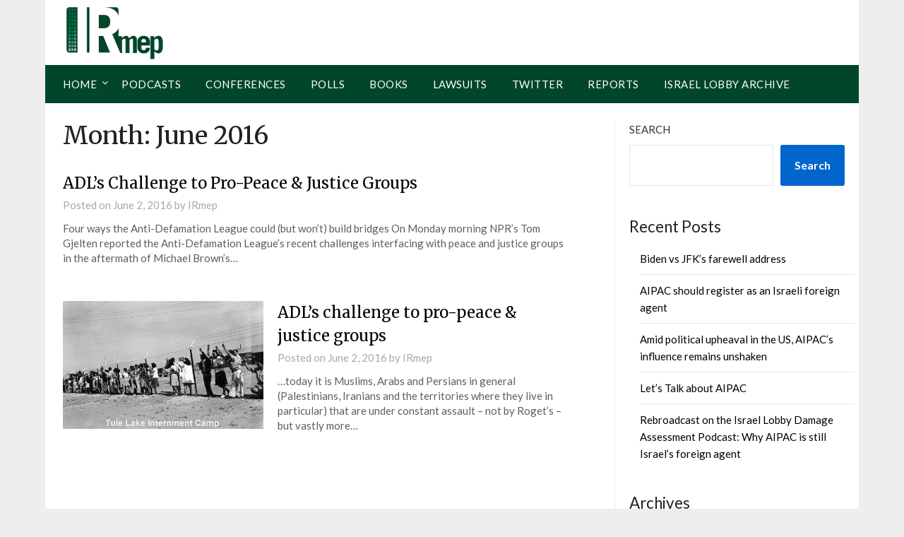

--- FILE ---
content_type: text/html; charset=UTF-8
request_url: https://irmep.com/2016/06/
body_size: 17220
content:
<!doctype html>
<html lang="en-US">
<head>
	<meta charset="UTF-8">
	<meta name="viewport" content="width=device-width, initial-scale=1">
	<link rel="profile" href="http://gmpg.org/xfn/11">
	<meta name='robots' content='noindex, follow' />
	<style>img:is([sizes="auto" i], [sizes^="auto," i]) { contain-intrinsic-size: 3000px 1500px }</style>
	
	<!-- This site is optimized with the Yoast SEO Premium plugin v22.3 (Yoast SEO v26.8) - https://yoast.com/product/yoast-seo-premium-wordpress/ -->
	<title>June 2016 - Institute for Research: Middle Eastern Policy</title>
	<meta property="og:locale" content="en_US" />
	<meta property="og:type" content="website" />
	<meta property="og:title" content="June 2016" />
	<meta property="og:url" content="https://irmep.com/2016/06/" />
	<meta property="og:site_name" content="Institute for Research: Middle Eastern Policy" />
	<meta property="og:image" content="https://irmep.com/wp-content/uploads/2022/10/IRmep_logo300H.png" />
	<meta property="og:image:width" content="546" />
	<meta property="og:image:height" content="300" />
	<meta property="og:image:type" content="image/png" />
	<meta name="twitter:card" content="summary_large_image" />
	<meta name="twitter:site" content="@IRmep" />
	<script type="application/ld+json" class="yoast-schema-graph">{"@context":"https://schema.org","@graph":[{"@type":"CollectionPage","@id":"https://irmep.com/2016/06/","url":"https://irmep.com/2016/06/","name":"June 2016 - Institute for Research: Middle Eastern Policy","isPartOf":{"@id":"https://irmep.com/#website"},"breadcrumb":{"@id":"https://irmep.com/2016/06/#breadcrumb"},"inLanguage":"en-US"},{"@type":"BreadcrumbList","@id":"https://irmep.com/2016/06/#breadcrumb","itemListElement":[{"@type":"ListItem","position":1,"name":"Home","item":"https://irmep.com/"},{"@type":"ListItem","position":2,"name":"Archives for June 2016"}]},{"@type":"WebSite","@id":"https://irmep.com/#website","url":"https://irmep.com/","name":"Institute for Research: Middle Eastern Policy","description":"Research, Awareness and Accountability","publisher":{"@id":"https://irmep.com/#organization"},"alternateName":"IRmep","potentialAction":[{"@type":"SearchAction","target":{"@type":"EntryPoint","urlTemplate":"https://irmep.com/?s={search_term_string}"},"query-input":{"@type":"PropertyValueSpecification","valueRequired":true,"valueName":"search_term_string"}}],"inLanguage":"en-US"},{"@type":"Organization","@id":"https://irmep.com/#organization","name":"Institute for Research: Middle Eastern Policy","alternateName":"IRmep","url":"https://irmep.com/","logo":{"@type":"ImageObject","inLanguage":"en-US","@id":"https://irmep.com/#/schema/logo/image/","url":"https://irmep.com/wp-content/uploads/2022/10/cropped-IRmep_logo_PDF_nosubhead3_150Hv2.png","contentUrl":"https://irmep.com/wp-content/uploads/2022/10/cropped-IRmep_logo_PDF_nosubhead3_150Hv2.png","width":137,"height":75,"caption":"Institute for Research: Middle Eastern Policy"},"image":{"@id":"https://irmep.com/#/schema/logo/image/"},"sameAs":["https://www.facebook.com/IRmepDC/","https://x.com/IRmep","https://www.instagram.com/institute_for_research/"]}]}</script>
	<!-- / Yoast SEO Premium plugin. -->


<link rel='dns-prefetch' href='//www.googletagmanager.com' />
<link rel='dns-prefetch' href='//stats.wp.com' />
<link rel='dns-prefetch' href='//fonts.googleapis.com' />
<link rel="alternate" type="application/rss+xml" title="Institute for Research: Middle Eastern Policy &raquo; Feed" href="https://irmep.com/feed/" />
<link rel="alternate" type="application/rss+xml" title="Institute for Research: Middle Eastern Policy &raquo; Comments Feed" href="https://irmep.com/comments/feed/" />
<script type="text/javascript">
/* <![CDATA[ */
window._wpemojiSettings = {"baseUrl":"https:\/\/s.w.org\/images\/core\/emoji\/16.0.1\/72x72\/","ext":".png","svgUrl":"https:\/\/s.w.org\/images\/core\/emoji\/16.0.1\/svg\/","svgExt":".svg","source":{"concatemoji":"https:\/\/irmep.com\/wp-includes\/js\/wp-emoji-release.min.js?ver=6.8.2"}};
/*! This file is auto-generated */
!function(s,n){var o,i,e;function c(e){try{var t={supportTests:e,timestamp:(new Date).valueOf()};sessionStorage.setItem(o,JSON.stringify(t))}catch(e){}}function p(e,t,n){e.clearRect(0,0,e.canvas.width,e.canvas.height),e.fillText(t,0,0);var t=new Uint32Array(e.getImageData(0,0,e.canvas.width,e.canvas.height).data),a=(e.clearRect(0,0,e.canvas.width,e.canvas.height),e.fillText(n,0,0),new Uint32Array(e.getImageData(0,0,e.canvas.width,e.canvas.height).data));return t.every(function(e,t){return e===a[t]})}function u(e,t){e.clearRect(0,0,e.canvas.width,e.canvas.height),e.fillText(t,0,0);for(var n=e.getImageData(16,16,1,1),a=0;a<n.data.length;a++)if(0!==n.data[a])return!1;return!0}function f(e,t,n,a){switch(t){case"flag":return n(e,"\ud83c\udff3\ufe0f\u200d\u26a7\ufe0f","\ud83c\udff3\ufe0f\u200b\u26a7\ufe0f")?!1:!n(e,"\ud83c\udde8\ud83c\uddf6","\ud83c\udde8\u200b\ud83c\uddf6")&&!n(e,"\ud83c\udff4\udb40\udc67\udb40\udc62\udb40\udc65\udb40\udc6e\udb40\udc67\udb40\udc7f","\ud83c\udff4\u200b\udb40\udc67\u200b\udb40\udc62\u200b\udb40\udc65\u200b\udb40\udc6e\u200b\udb40\udc67\u200b\udb40\udc7f");case"emoji":return!a(e,"\ud83e\udedf")}return!1}function g(e,t,n,a){var r="undefined"!=typeof WorkerGlobalScope&&self instanceof WorkerGlobalScope?new OffscreenCanvas(300,150):s.createElement("canvas"),o=r.getContext("2d",{willReadFrequently:!0}),i=(o.textBaseline="top",o.font="600 32px Arial",{});return e.forEach(function(e){i[e]=t(o,e,n,a)}),i}function t(e){var t=s.createElement("script");t.src=e,t.defer=!0,s.head.appendChild(t)}"undefined"!=typeof Promise&&(o="wpEmojiSettingsSupports",i=["flag","emoji"],n.supports={everything:!0,everythingExceptFlag:!0},e=new Promise(function(e){s.addEventListener("DOMContentLoaded",e,{once:!0})}),new Promise(function(t){var n=function(){try{var e=JSON.parse(sessionStorage.getItem(o));if("object"==typeof e&&"number"==typeof e.timestamp&&(new Date).valueOf()<e.timestamp+604800&&"object"==typeof e.supportTests)return e.supportTests}catch(e){}return null}();if(!n){if("undefined"!=typeof Worker&&"undefined"!=typeof OffscreenCanvas&&"undefined"!=typeof URL&&URL.createObjectURL&&"undefined"!=typeof Blob)try{var e="postMessage("+g.toString()+"("+[JSON.stringify(i),f.toString(),p.toString(),u.toString()].join(",")+"));",a=new Blob([e],{type:"text/javascript"}),r=new Worker(URL.createObjectURL(a),{name:"wpTestEmojiSupports"});return void(r.onmessage=function(e){c(n=e.data),r.terminate(),t(n)})}catch(e){}c(n=g(i,f,p,u))}t(n)}).then(function(e){for(var t in e)n.supports[t]=e[t],n.supports.everything=n.supports.everything&&n.supports[t],"flag"!==t&&(n.supports.everythingExceptFlag=n.supports.everythingExceptFlag&&n.supports[t]);n.supports.everythingExceptFlag=n.supports.everythingExceptFlag&&!n.supports.flag,n.DOMReady=!1,n.readyCallback=function(){n.DOMReady=!0}}).then(function(){return e}).then(function(){var e;n.supports.everything||(n.readyCallback(),(e=n.source||{}).concatemoji?t(e.concatemoji):e.wpemoji&&e.twemoji&&(t(e.twemoji),t(e.wpemoji)))}))}((window,document),window._wpemojiSettings);
/* ]]> */
</script>
<style id='superb-addons-variable-fallbacks-inline-css' type='text/css'>
:root{--wp--preset--color--primary:#1f7cec;--wp--preset--color--primary-hover:#3993ff;--wp--preset--color--base:#fff;--wp--preset--color--featured:#0a284b;--wp--preset--color--contrast-light:#fff;--wp--preset--color--contrast-dark:#000;--wp--preset--color--mono-1:#0d3c74;--wp--preset--color--mono-2:#64748b;--wp--preset--color--mono-3:#e2e8f0;--wp--preset--color--mono-4:#f8fafc;--wp--preset--spacing--superbspacing-xxsmall:clamp(5px,1vw,10px);--wp--preset--spacing--superbspacing-xsmall:clamp(10px,2vw,20px);--wp--preset--spacing--superbspacing-small:clamp(20px,4vw,40px);--wp--preset--spacing--superbspacing-medium:clamp(30px,6vw,60px);--wp--preset--spacing--superbspacing-large:clamp(40px,8vw,80px);--wp--preset--spacing--superbspacing-xlarge:clamp(50px,10vw,100px);--wp--preset--spacing--superbspacing-xxlarge:clamp(60px,12vw,120px);--wp--preset--font-size--superbfont-tiny:clamp(10px,0.625rem + ((1vw - 3.2px) * 0.227),12px);--wp--preset--font-size--superbfont-xxsmall:clamp(12px,0.75rem + ((1vw - 3.2px) * 0.227),14px);--wp--preset--font-size--superbfont-xsmall:clamp(16px,1rem + ((1vw - 3.2px) * 1),16px);--wp--preset--font-size--superbfont-small:clamp(16px,1rem + ((1vw - 3.2px) * 0.227),18px);--wp--preset--font-size--superbfont-medium:clamp(18px,1.125rem + ((1vw - 3.2px) * 0.227),20px);--wp--preset--font-size--superbfont-large:clamp(24px,1.5rem + ((1vw - 3.2px) * 0.909),32px);--wp--preset--font-size--superbfont-xlarge:clamp(32px,2rem + ((1vw - 3.2px) * 1.818),48px);--wp--preset--font-size--superbfont-xxlarge:clamp(40px,2.5rem + ((1vw - 3.2px) * 2.727),64px)}.has-primary-color{color:var(--wp--preset--color--primary)!important}.has-primary-hover-color{color:var(--wp--preset--color--primary-hover)!important}.has-base-color{color:var(--wp--preset--color--base)!important}.has-featured-color{color:var(--wp--preset--color--featured)!important}.has-contrast-light-color{color:var(--wp--preset--color--contrast-light)!important}.has-contrast-dark-color{color:var(--wp--preset--color--contrast-dark)!important}.has-mono-1-color{color:var(--wp--preset--color--mono-1)!important}.has-mono-2-color{color:var(--wp--preset--color--mono-2)!important}.has-mono-3-color{color:var(--wp--preset--color--mono-3)!important}.has-mono-4-color{color:var(--wp--preset--color--mono-4)!important}.has-primary-background-color{background-color:var(--wp--preset--color--primary)!important}.has-primary-hover-background-color{background-color:var(--wp--preset--color--primary-hover)!important}.has-base-background-color{background-color:var(--wp--preset--color--base)!important}.has-featured-background-color{background-color:var(--wp--preset--color--featured)!important}.has-contrast-light-background-color{background-color:var(--wp--preset--color--contrast-light)!important}.has-contrast-dark-background-color{background-color:var(--wp--preset--color--contrast-dark)!important}.has-mono-1-background-color{background-color:var(--wp--preset--color--mono-1)!important}.has-mono-2-background-color{background-color:var(--wp--preset--color--mono-2)!important}.has-mono-3-background-color{background-color:var(--wp--preset--color--mono-3)!important}.has-mono-4-background-color{background-color:var(--wp--preset--color--mono-4)!important}.has-superbfont-tiny-font-size{font-size:var(--wp--preset--font-size--superbfont-tiny)!important}.has-superbfont-xxsmall-font-size{font-size:var(--wp--preset--font-size--superbfont-xxsmall)!important}.has-superbfont-xsmall-font-size{font-size:var(--wp--preset--font-size--superbfont-xsmall)!important}.has-superbfont-small-font-size{font-size:var(--wp--preset--font-size--superbfont-small)!important}.has-superbfont-medium-font-size{font-size:var(--wp--preset--font-size--superbfont-medium)!important}.has-superbfont-large-font-size{font-size:var(--wp--preset--font-size--superbfont-large)!important}.has-superbfont-xlarge-font-size{font-size:var(--wp--preset--font-size--superbfont-xlarge)!important}.has-superbfont-xxlarge-font-size{font-size:var(--wp--preset--font-size--superbfont-xxlarge)!important}
</style>
<style id='wp-emoji-styles-inline-css' type='text/css'>

	img.wp-smiley, img.emoji {
		display: inline !important;
		border: none !important;
		box-shadow: none !important;
		height: 1em !important;
		width: 1em !important;
		margin: 0 0.07em !important;
		vertical-align: -0.1em !important;
		background: none !important;
		padding: 0 !important;
	}
</style>
<link rel='stylesheet' id='wp-block-library-css' href='https://irmep.com/wp-includes/css/dist/block-library/style.min.css?ver=6.8.2' type='text/css' media='all' />
<style id='wp-block-library-inline-css' type='text/css'>
.wp-block-group.is-style-superbaddons-card{background-color:var(--wp--preset--color--contrast-light);border-color:var(--wp--preset--color--mono-3);border-radius:10px;border-style:solid;border-width:1px;box-shadow:0 1px 2px 0 rgba(0,0,0,.05);color:var(--wp--preset--color--contrast-dark);padding:var(--wp--preset--spacing--superbspacing-small)}
</style>
<style id='classic-theme-styles-inline-css' type='text/css'>
/*! This file is auto-generated */
.wp-block-button__link{color:#fff;background-color:#32373c;border-radius:9999px;box-shadow:none;text-decoration:none;padding:calc(.667em + 2px) calc(1.333em + 2px);font-size:1.125em}.wp-block-file__button{background:#32373c;color:#fff;text-decoration:none}
</style>
<style id='superb-addons-animated-heading-style-inline-css' type='text/css'>
.superbaddons-animated-heading-block{overflow:hidden}.superbaddons-animated-heading-block .superb-animated-heading-letter{display:inline-block}

</style>
<style id='superb-addons-author-box-style-inline-css' type='text/css'>
.superbaddons-authorbox{align-items:stretch;border-radius:10px;display:flex;flex-direction:row;gap:20px;padding:40px 20px}.superbaddons-authorbox-alignment-left{justify-content:flex-start}.superbaddons-authorbox-alignment-center{align-items:center;flex-direction:column;gap:0;justify-content:center;text-align:center}.superbaddons-authorbox-alignment-right{flex-direction:row-reverse;text-align:right}.superbaddons-authorbox-left{align-items:center;display:flex;flex:1;max-width:96px}.superbaddons-authorbox-right{flex:1}.superbaddons-authorbox-avatar{border-radius:50%}.superbaddons-authorbox-authorname{color:#444;font-size:32px;font-style:normal;font-weight:800;line-height:40px}.superbaddons-authorbox-authorbio{color:#7c7c7c;font-size:14px;font-style:normal;font-weight:600;line-height:19px}.superbaddons-authorbox-authorbio,.superbaddons-authorbox-authorname{margin:0}.superbaddons-authorbox-social-wrapper{align-items:flex-start;display:flex;flex-direction:row;gap:10px}.superbaddons-authorbox-social-wrapper a{margin-top:15px}

</style>
<style id='superb-addons-ratings-style-inline-css' type='text/css'>
.superbaddongs-ratings-overall-wrapper{display:flex;flex-direction:column}.superbaddons-ratings-overall-label{font-style:normal;font-weight:700}.superbaddons-ratings-overall-rating-wrapper{align-items:center;display:flex;flex-direction:row;gap:12px}.superbaddons-ratings-overall-rating{align-items:center;display:flex;font-style:normal;font-weight:800;gap:5px;line-height:40px}.superbaddons-ratings-stars-icons{display:flex;flex-wrap:wrap;gap:8px;position:relative}.superbaddons-ratings-single-star{align-items:center;display:flex;position:relative}.superbaddons-ratings-single-percentage-star{left:0;overflow:hidden;position:absolute;top:0}.superbaddons-ratings-ratingbar-label{font-weight:700;margin:30px 0 16px}.superbaddons-ratings-ratingbar-bar{border-radius:100px;overflow:hidden;width:100%}.superbaddons-ratings-ratingbar-bar,.superbaddons-ratings-ratingbar-bar-fill{height:10px}.superbaddons-ratings-alignment-center{text-align:center}.superbaddons-ratings-alignment-center .superbaddons-ratings-overall-rating-wrapper{justify-content:center}.superbaddons-ratings-alignment-right{text-align:right}.superbaddons-ratings-alignment-right .superbaddons-ratings-overall-rating-wrapper{flex-direction:row-reverse}

</style>
<style id='superb-addons-table-of-contents-style-inline-css' type='text/css'>
.superbaddons-tableofcontents{display:flex;flex-direction:column}.superbaddons-tableofcontents-alignment-center{align-items:center;text-align:center}.superbaddons-tableofcontents-alignment-right{direction:rtl}.superbaddons-tableofcontents-boxed{border-radius:10px;padding:40px 20px}.superbaddons-tableofcontents-title{font-style:normal;font-weight:800}.superbaddons-tableofcontents-text{font-style:normal;font-weight:600}.superbaddons-tableofcontents-table ol{list-style-position:inside;margin:0;padding:0}.superbaddons-tableofcontents-table ol ol{padding-left:20px}.superbaddons-tableofcontents-alignment-center .superbaddons-tableofcontents-table ol ol{padding-left:0}.superbaddons-tableofcontents-alignment-right .superbaddons-tableofcontents-table ol ol{padding-left:0;padding-right:20px}

</style>
<style id='superb-addons-recent-posts-style-inline-css' type='text/css'>
.superbaddons-recentposts-alignment-center .superbaddons-recentposts-item-inner{flex-direction:column;justify-content:center;text-align:center}.superbaddons-recentposts-alignment-right{direction:rtl}.superbaddons-recentposts-list{list-style:none;margin:0;padding:0}.superbaddons-recentposts-list a{text-decoration:none}.superbaddons-recentposts-list a:active,.superbaddons-recentposts-list a:focus,.superbaddons-recentposts-list a:hover{color:inherit}.superbaddons-recentposts-item{margin-bottom:10px}.superbaddons-recentposts-item:last-of-type{margin-bottom:0}.superbaddons-recentposts-item-inner{align-items:center;display:flex;gap:10px}.superbaddons-recentposts-item-left,.superbaddons-recentposts-item-right{display:flex;flex-direction:column}

</style>
<style id='superb-addons-cover-image-style-inline-css' type='text/css'>
.superbaddons-coverimage-block{overflow:hidden}

</style>
<style id='superb-addons-google-maps-style-inline-css' type='text/css'>
.superbaddons-google-maps-block{overflow:hidden}

</style>
<style id='superb-addons-reveal-button-style-inline-css' type='text/css'>
.superb-addons-reveal-button{box-sizing:border-box;font-size:18px;padding-right:30px;position:relative}.superb-addons-reveal-button-element{background-color:var(--wp--preset--color--primary,#fff);border:1px solid var(--wp--preset--color--primary,#000);border-radius:5px;box-sizing:border-box;color:var(--wp--preset--color--contrast-light,#000);display:inline-block;line-height:1;margin:0;padding:15px 25px;position:relative;text-align:center;text-decoration:none;width:auto;z-index:1}.superb-addons-reveal-button.superb-addons-reveal-button-width-25{width:calc(25% - var(--wp--style--block-gap, .5em)*.75)}.superb-addons-reveal-button.superb-addons-reveal-button-width-50{width:calc(50% - var(--wp--style--block-gap, .5em)*.5)}.superb-addons-reveal-button.superb-addons-reveal-button-width-75{width:calc(75% - var(--wp--style--block-gap, .5em)*.25)}.superb-addons-reveal-button.superb-addons-reveal-button-width-100{flex-basis:100%;width:100%}.superb-has-custom-width .superb-addons-reveal-button-element{width:100%}.superb-addons-reveal-button-has-reveal .superb-addons-reveal-button-element.superb-addons-reveal-button-cta{border-bottom-right-radius:0!important;border-top-right-radius:0!important}.superb-addons-reveal-button-element.superb-addons-reveal-button-revealed{border-color:var(--wp--preset--color--primary,#000);border-style:dashed;display:inline-flex;gap:10px;margin-right:0;-webkit-user-select:all;-moz-user-select:all;user-select:all}.superb-addons-reveal-button-element.superb-addons-reveal-button-revealed,.superb-addons-reveal-button-teaser{align-items:center;background-color:var(--wp--preset--color--contrast-light,#fff);color:var(--wp--preset--color--primary,#000)}.superb-addons-reveal-button-teaser{border:1px dashed #000;border:1px dashed var(--wp--preset--color--primary,#000);border-radius:0 8px 8px 0;box-sizing:border-box;display:none;height:100%;justify-content:flex-end;padding:0 10px;position:absolute;right:0;top:0;-webkit-user-select:none;-moz-user-select:none;user-select:none;width:50%;z-index:0}.superb-addons-reveal-button-has-reveal .superb-addons-reveal-button-teaser{display:flex}.superb-addons-reveal-button .superb-has-teaser-text-color{color:var(--superb-addons-reveal-button-teaser-text)}.superb-addons-reveal-button .superb-has-teaser-background-color{background-color:var(--superb-addons-reveal-button-teaser-background)}.superb-addons-reveal-button:active,.superb-addons-reveal-button:focus,.superb-addons-reveal-button:hover{text-decoration:none}.superb-addons-reveal-button-element button{align-items:center;background:none;border:none;color:inherit;cursor:pointer;display:inline-flex;font-family:inherit;font-size:18px;font-weight:inherit;margin:0;padding:0;text-align:center;text-decoration:none;-webkit-user-select:none;-moz-user-select:none;user-select:none}

</style>
<style id='superb-addons-accordion-block-style-inline-css' type='text/css'>
.wp-block-superb-addons-accordion-block{background-color:#fff;border:1px solid #ddd;border-radius:4px;margin-bottom:1em;overflow:hidden}.wp-block-superb-addons-accordion-block.superb-accordion-is-open .superb-accordion-header{background-color:rgba(0,0,0,.05);border-bottom:1px solid rgba(0,0,0,.1)}.wp-block-superb-addons-accordion-block.superb-accordion-is-open .superb-accordion-header .superb-accordion-icon:before{transform:translate(-50%,-50%) rotate(45deg)}.wp-block-superb-addons-accordion-block.superb-accordion-is-open .superb-accordion-header .superb-accordion-icon:after{transform:translate(-50%,-50%) rotate(135deg)}.wp-block-superb-addons-accordion-block.superb-accordion-is-open .superb-accordion-content{display:block!important;height:auto}.wp-block-superb-addons-accordion-block .superb-accordion-header{align-items:center;background-color:rgba(0,0,0,.03);border-bottom:0 solid transparent;cursor:pointer;display:flex;justify-content:space-between;padding:15px;padding:var(--wp--preset--spacing--superbspacing-xsmall,15px);position:relative;transition:background-color .2s ease,border-bottom .2s ease}.wp-block-superb-addons-accordion-block .superb-accordion-header:hover{background-color:rgba(0,0,0,.05)}.wp-block-superb-addons-accordion-block .superb-accordion-title{flex-grow:1;font-size:1.1em;font-weight:500;margin:0}.wp-block-superb-addons-accordion-block .superb-accordion-icon{flex-shrink:0;height:24px;margin-left:10px;position:relative;width:24px}.wp-block-superb-addons-accordion-block .superb-accordion-icon:after,.wp-block-superb-addons-accordion-block .superb-accordion-icon:before{background-color:currentColor;content:"";height:2px;left:50%;position:absolute;top:50%;transition:transform .3s ease;width:12px}.wp-block-superb-addons-accordion-block .superb-accordion-icon:before{transform:translate(-50%,-50%)}.wp-block-superb-addons-accordion-block .superb-accordion-icon:after{transform:translate(-50%,-50%) rotate(90deg)}.wp-block-superb-addons-accordion-block .superb-accordion-content{height:0;overflow:hidden;padding:0;transition:height .3s ease-in-out}.wp-block-superb-addons-accordion-block .superb-accordion-content .superb-accordion-content-wrapper{padding:15px;padding:var(--wp--preset--spacing--superbspacing-xsmall,15px)}

</style>
<link rel='stylesheet' id='mediaelement-css' href='https://irmep.com/wp-includes/js/mediaelement/mediaelementplayer-legacy.min.css?ver=4.2.17' type='text/css' media='all' />
<link rel='stylesheet' id='wp-mediaelement-css' href='https://irmep.com/wp-includes/js/mediaelement/wp-mediaelement.min.css?ver=6.8.2' type='text/css' media='all' />
<style id='jetpack-sharing-buttons-style-inline-css' type='text/css'>
.jetpack-sharing-buttons__services-list{display:flex;flex-direction:row;flex-wrap:wrap;gap:0;list-style-type:none;margin:5px;padding:0}.jetpack-sharing-buttons__services-list.has-small-icon-size{font-size:12px}.jetpack-sharing-buttons__services-list.has-normal-icon-size{font-size:16px}.jetpack-sharing-buttons__services-list.has-large-icon-size{font-size:24px}.jetpack-sharing-buttons__services-list.has-huge-icon-size{font-size:36px}@media print{.jetpack-sharing-buttons__services-list{display:none!important}}.editor-styles-wrapper .wp-block-jetpack-sharing-buttons{gap:0;padding-inline-start:0}ul.jetpack-sharing-buttons__services-list.has-background{padding:1.25em 2.375em}
</style>
<link rel='stylesheet' id='coblocks-frontend-css' href='https://irmep.com/wp-content/plugins/coblocks/dist/style-coblocks-1.css?ver=3.1.16' type='text/css' media='all' />
<link rel='stylesheet' id='coblocks-extensions-css' href='https://irmep.com/wp-content/plugins/coblocks/dist/style-coblocks-extensions.css?ver=3.1.16' type='text/css' media='all' />
<link rel='stylesheet' id='coblocks-animation-css' href='https://irmep.com/wp-content/plugins/coblocks/dist/style-coblocks-animation.css?ver=2677611078ee87eb3b1c' type='text/css' media='all' />
<style id='global-styles-inline-css' type='text/css'>
:root{--wp--preset--aspect-ratio--square: 1;--wp--preset--aspect-ratio--4-3: 4/3;--wp--preset--aspect-ratio--3-4: 3/4;--wp--preset--aspect-ratio--3-2: 3/2;--wp--preset--aspect-ratio--2-3: 2/3;--wp--preset--aspect-ratio--16-9: 16/9;--wp--preset--aspect-ratio--9-16: 9/16;--wp--preset--color--black: #000000;--wp--preset--color--cyan-bluish-gray: #abb8c3;--wp--preset--color--white: #ffffff;--wp--preset--color--pale-pink: #f78da7;--wp--preset--color--vivid-red: #cf2e2e;--wp--preset--color--luminous-vivid-orange: #ff6900;--wp--preset--color--luminous-vivid-amber: #fcb900;--wp--preset--color--light-green-cyan: #7bdcb5;--wp--preset--color--vivid-green-cyan: #00d084;--wp--preset--color--pale-cyan-blue: #8ed1fc;--wp--preset--color--vivid-cyan-blue: #0693e3;--wp--preset--color--vivid-purple: #9b51e0;--wp--preset--gradient--vivid-cyan-blue-to-vivid-purple: linear-gradient(135deg,rgba(6,147,227,1) 0%,rgb(155,81,224) 100%);--wp--preset--gradient--light-green-cyan-to-vivid-green-cyan: linear-gradient(135deg,rgb(122,220,180) 0%,rgb(0,208,130) 100%);--wp--preset--gradient--luminous-vivid-amber-to-luminous-vivid-orange: linear-gradient(135deg,rgba(252,185,0,1) 0%,rgba(255,105,0,1) 100%);--wp--preset--gradient--luminous-vivid-orange-to-vivid-red: linear-gradient(135deg,rgba(255,105,0,1) 0%,rgb(207,46,46) 100%);--wp--preset--gradient--very-light-gray-to-cyan-bluish-gray: linear-gradient(135deg,rgb(238,238,238) 0%,rgb(169,184,195) 100%);--wp--preset--gradient--cool-to-warm-spectrum: linear-gradient(135deg,rgb(74,234,220) 0%,rgb(151,120,209) 20%,rgb(207,42,186) 40%,rgb(238,44,130) 60%,rgb(251,105,98) 80%,rgb(254,248,76) 100%);--wp--preset--gradient--blush-light-purple: linear-gradient(135deg,rgb(255,206,236) 0%,rgb(152,150,240) 100%);--wp--preset--gradient--blush-bordeaux: linear-gradient(135deg,rgb(254,205,165) 0%,rgb(254,45,45) 50%,rgb(107,0,62) 100%);--wp--preset--gradient--luminous-dusk: linear-gradient(135deg,rgb(255,203,112) 0%,rgb(199,81,192) 50%,rgb(65,88,208) 100%);--wp--preset--gradient--pale-ocean: linear-gradient(135deg,rgb(255,245,203) 0%,rgb(182,227,212) 50%,rgb(51,167,181) 100%);--wp--preset--gradient--electric-grass: linear-gradient(135deg,rgb(202,248,128) 0%,rgb(113,206,126) 100%);--wp--preset--gradient--midnight: linear-gradient(135deg,rgb(2,3,129) 0%,rgb(40,116,252) 100%);--wp--preset--font-size--small: 13px;--wp--preset--font-size--medium: 20px;--wp--preset--font-size--large: 36px;--wp--preset--font-size--x-large: 42px;--wp--preset--spacing--20: 0.44rem;--wp--preset--spacing--30: 0.67rem;--wp--preset--spacing--40: 1rem;--wp--preset--spacing--50: 1.5rem;--wp--preset--spacing--60: 2.25rem;--wp--preset--spacing--70: 3.38rem;--wp--preset--spacing--80: 5.06rem;--wp--preset--shadow--natural: 6px 6px 9px rgba(0, 0, 0, 0.2);--wp--preset--shadow--deep: 12px 12px 50px rgba(0, 0, 0, 0.4);--wp--preset--shadow--sharp: 6px 6px 0px rgba(0, 0, 0, 0.2);--wp--preset--shadow--outlined: 6px 6px 0px -3px rgba(255, 255, 255, 1), 6px 6px rgba(0, 0, 0, 1);--wp--preset--shadow--crisp: 6px 6px 0px rgba(0, 0, 0, 1);}:where(.is-layout-flex){gap: 0.5em;}:where(.is-layout-grid){gap: 0.5em;}body .is-layout-flex{display: flex;}.is-layout-flex{flex-wrap: wrap;align-items: center;}.is-layout-flex > :is(*, div){margin: 0;}body .is-layout-grid{display: grid;}.is-layout-grid > :is(*, div){margin: 0;}:where(.wp-block-columns.is-layout-flex){gap: 2em;}:where(.wp-block-columns.is-layout-grid){gap: 2em;}:where(.wp-block-post-template.is-layout-flex){gap: 1.25em;}:where(.wp-block-post-template.is-layout-grid){gap: 1.25em;}.has-black-color{color: var(--wp--preset--color--black) !important;}.has-cyan-bluish-gray-color{color: var(--wp--preset--color--cyan-bluish-gray) !important;}.has-white-color{color: var(--wp--preset--color--white) !important;}.has-pale-pink-color{color: var(--wp--preset--color--pale-pink) !important;}.has-vivid-red-color{color: var(--wp--preset--color--vivid-red) !important;}.has-luminous-vivid-orange-color{color: var(--wp--preset--color--luminous-vivid-orange) !important;}.has-luminous-vivid-amber-color{color: var(--wp--preset--color--luminous-vivid-amber) !important;}.has-light-green-cyan-color{color: var(--wp--preset--color--light-green-cyan) !important;}.has-vivid-green-cyan-color{color: var(--wp--preset--color--vivid-green-cyan) !important;}.has-pale-cyan-blue-color{color: var(--wp--preset--color--pale-cyan-blue) !important;}.has-vivid-cyan-blue-color{color: var(--wp--preset--color--vivid-cyan-blue) !important;}.has-vivid-purple-color{color: var(--wp--preset--color--vivid-purple) !important;}.has-black-background-color{background-color: var(--wp--preset--color--black) !important;}.has-cyan-bluish-gray-background-color{background-color: var(--wp--preset--color--cyan-bluish-gray) !important;}.has-white-background-color{background-color: var(--wp--preset--color--white) !important;}.has-pale-pink-background-color{background-color: var(--wp--preset--color--pale-pink) !important;}.has-vivid-red-background-color{background-color: var(--wp--preset--color--vivid-red) !important;}.has-luminous-vivid-orange-background-color{background-color: var(--wp--preset--color--luminous-vivid-orange) !important;}.has-luminous-vivid-amber-background-color{background-color: var(--wp--preset--color--luminous-vivid-amber) !important;}.has-light-green-cyan-background-color{background-color: var(--wp--preset--color--light-green-cyan) !important;}.has-vivid-green-cyan-background-color{background-color: var(--wp--preset--color--vivid-green-cyan) !important;}.has-pale-cyan-blue-background-color{background-color: var(--wp--preset--color--pale-cyan-blue) !important;}.has-vivid-cyan-blue-background-color{background-color: var(--wp--preset--color--vivid-cyan-blue) !important;}.has-vivid-purple-background-color{background-color: var(--wp--preset--color--vivid-purple) !important;}.has-black-border-color{border-color: var(--wp--preset--color--black) !important;}.has-cyan-bluish-gray-border-color{border-color: var(--wp--preset--color--cyan-bluish-gray) !important;}.has-white-border-color{border-color: var(--wp--preset--color--white) !important;}.has-pale-pink-border-color{border-color: var(--wp--preset--color--pale-pink) !important;}.has-vivid-red-border-color{border-color: var(--wp--preset--color--vivid-red) !important;}.has-luminous-vivid-orange-border-color{border-color: var(--wp--preset--color--luminous-vivid-orange) !important;}.has-luminous-vivid-amber-border-color{border-color: var(--wp--preset--color--luminous-vivid-amber) !important;}.has-light-green-cyan-border-color{border-color: var(--wp--preset--color--light-green-cyan) !important;}.has-vivid-green-cyan-border-color{border-color: var(--wp--preset--color--vivid-green-cyan) !important;}.has-pale-cyan-blue-border-color{border-color: var(--wp--preset--color--pale-cyan-blue) !important;}.has-vivid-cyan-blue-border-color{border-color: var(--wp--preset--color--vivid-cyan-blue) !important;}.has-vivid-purple-border-color{border-color: var(--wp--preset--color--vivid-purple) !important;}.has-vivid-cyan-blue-to-vivid-purple-gradient-background{background: var(--wp--preset--gradient--vivid-cyan-blue-to-vivid-purple) !important;}.has-light-green-cyan-to-vivid-green-cyan-gradient-background{background: var(--wp--preset--gradient--light-green-cyan-to-vivid-green-cyan) !important;}.has-luminous-vivid-amber-to-luminous-vivid-orange-gradient-background{background: var(--wp--preset--gradient--luminous-vivid-amber-to-luminous-vivid-orange) !important;}.has-luminous-vivid-orange-to-vivid-red-gradient-background{background: var(--wp--preset--gradient--luminous-vivid-orange-to-vivid-red) !important;}.has-very-light-gray-to-cyan-bluish-gray-gradient-background{background: var(--wp--preset--gradient--very-light-gray-to-cyan-bluish-gray) !important;}.has-cool-to-warm-spectrum-gradient-background{background: var(--wp--preset--gradient--cool-to-warm-spectrum) !important;}.has-blush-light-purple-gradient-background{background: var(--wp--preset--gradient--blush-light-purple) !important;}.has-blush-bordeaux-gradient-background{background: var(--wp--preset--gradient--blush-bordeaux) !important;}.has-luminous-dusk-gradient-background{background: var(--wp--preset--gradient--luminous-dusk) !important;}.has-pale-ocean-gradient-background{background: var(--wp--preset--gradient--pale-ocean) !important;}.has-electric-grass-gradient-background{background: var(--wp--preset--gradient--electric-grass) !important;}.has-midnight-gradient-background{background: var(--wp--preset--gradient--midnight) !important;}.has-small-font-size{font-size: var(--wp--preset--font-size--small) !important;}.has-medium-font-size{font-size: var(--wp--preset--font-size--medium) !important;}.has-large-font-size{font-size: var(--wp--preset--font-size--large) !important;}.has-x-large-font-size{font-size: var(--wp--preset--font-size--x-large) !important;}
:where(.wp-block-post-template.is-layout-flex){gap: 1.25em;}:where(.wp-block-post-template.is-layout-grid){gap: 1.25em;}
:where(.wp-block-columns.is-layout-flex){gap: 2em;}:where(.wp-block-columns.is-layout-grid){gap: 2em;}
:root :where(.wp-block-pullquote){font-size: 1.5em;line-height: 1.6;}
</style>
<link rel='stylesheet' id='simple-banner-style-css' href='https://irmep.com/wp-content/plugins/simple-banner/simple-banner.css?ver=3.2.1' type='text/css' media='all' />
<link rel='stylesheet' id='superb-addons-patterns-css' href='https://irmep.com/wp-content/plugins/superb-blocks/assets/css/patterns.min.css?ver=3.7.0' type='text/css' media='all' />
<link rel='stylesheet' id='superb-addons-enhancements-css' href='https://irmep.com/wp-content/plugins/superb-blocks/assets/css/enhancements.min.css?ver=3.7.0' type='text/css' media='all' />
<link rel='stylesheet' id='wp-components-css' href='https://irmep.com/wp-includes/css/dist/components/style.min.css?ver=6.8.2' type='text/css' media='all' />
<link rel='stylesheet' id='godaddy-styles-css' href='https://irmep.com/wp-content/mu-plugins/vendor/wpex/godaddy-launch/includes/Dependencies/GoDaddy/Styles/build/latest.css?ver=2.0.2' type='text/css' media='all' />
<link rel='stylesheet' id='font-awesome-css' href='https://irmep.com/wp-content/themes/newspaperly/css/font-awesome.min.css?ver=6.8.2' type='text/css' media='all' />
<link rel='stylesheet' id='newspaperly-style-css' href='https://irmep.com/wp-content/themes/newspaperly/style.css?ver=6.8.2' type='text/css' media='all' />
<style id='newspaperly-style-inline-css' type='text/css'>
.comments-link { clip: rect(1px, 1px, 1px, 1px); height: 1px; position: absolute; overflow: hidden; width: 1px; }
</style>
<link rel='stylesheet' id='newspaperly-google-fonts-css' href='//fonts.googleapis.com/css?family=Lato%3A300%2C400%2C700%2C900%7CMerriweather%3A400%2C700&#038;ver=6.8.2' type='text/css' media='all' />
<link rel='stylesheet' id='simple-social-icons-font-css' href='https://irmep.com/wp-content/plugins/simple-social-icons/css/style.css?ver=4.0.0' type='text/css' media='all' />
<link rel='stylesheet' id='heateor_sss_frontend_css-css' href='https://irmep.com/wp-content/plugins/sassy-social-share/public/css/sassy-social-share-public.css?ver=3.3.79' type='text/css' media='all' />
<style id='heateor_sss_frontend_css-inline-css' type='text/css'>
.heateor_sss_button_instagram span.heateor_sss_svg,a.heateor_sss_instagram span.heateor_sss_svg{background:radial-gradient(circle at 30% 107%,#fdf497 0,#fdf497 5%,#fd5949 45%,#d6249f 60%,#285aeb 90%)}.heateor_sss_horizontal_sharing .heateor_sss_svg,.heateor_sss_standard_follow_icons_container .heateor_sss_svg{color:#fff;border-width:0px;border-style:solid;border-color:transparent}.heateor_sss_horizontal_sharing .heateorSssTCBackground{color:#666}.heateor_sss_horizontal_sharing span.heateor_sss_svg:hover,.heateor_sss_standard_follow_icons_container span.heateor_sss_svg:hover{border-color:transparent;}.heateor_sss_vertical_sharing span.heateor_sss_svg,.heateor_sss_floating_follow_icons_container span.heateor_sss_svg{color:#fff;border-width:0px;border-style:solid;border-color:transparent;}.heateor_sss_vertical_sharing .heateorSssTCBackground{color:#666;}.heateor_sss_vertical_sharing span.heateor_sss_svg:hover,.heateor_sss_floating_follow_icons_container span.heateor_sss_svg:hover{border-color:transparent;}@media screen and (max-width:783px) {.heateor_sss_vertical_sharing{display:none!important}}div.heateor_sss_sharing_title{text-align:center}div.heateor_sss_sharing_ul{width:100%;text-align:center;}div.heateor_sss_horizontal_sharing div.heateor_sss_sharing_ul a{float:none!important;display:inline-block;}
</style>
<script type="text/javascript" src="https://irmep.com/wp-includes/js/jquery/jquery.min.js?ver=3.7.1" id="jquery-core-js"></script>
<script type="text/javascript" src="https://irmep.com/wp-includes/js/jquery/jquery-migrate.min.js?ver=3.4.1" id="jquery-migrate-js"></script>
<script type="text/javascript" id="simple-banner-script-js-before">
/* <![CDATA[ */
const simpleBannerScriptParams = {"pro_version_enabled":"","debug_mode":false,"id":786,"version":"3.2.1","banner_params":[{"hide_simple_banner":false,"simple_banner_prepend_element":false,"simple_banner_position":false,"header_margin":false,"header_padding":false,"wp_body_open_enabled":false,"wp_body_open":true,"simple_banner_z_index":false,"simple_banner_text":false,"disabled_on_current_page":false,"disabled_pages_array":[],"is_current_page_a_post":true,"disabled_on_posts":false,"simple_banner_disabled_page_paths":false,"simple_banner_font_size":false,"simple_banner_color":false,"simple_banner_text_color":false,"simple_banner_link_color":false,"simple_banner_close_color":false,"simple_banner_custom_css":false,"simple_banner_scrolling_custom_css":false,"simple_banner_text_custom_css":false,"simple_banner_button_css":false,"site_custom_css":false,"keep_site_custom_css":false,"site_custom_js":false,"keep_site_custom_js":false,"close_button_enabled":false,"close_button_expiration":false,"close_button_cookie_set":false,"current_date":{"date":"2026-01-22 21:04:26.409442","timezone_type":3,"timezone":"UTC"},"start_date":{"date":"2026-01-22 21:04:26.409452","timezone_type":3,"timezone":"UTC"},"end_date":{"date":"2026-01-22 21:04:26.409458","timezone_type":3,"timezone":"UTC"},"simple_banner_start_after_date":false,"simple_banner_remove_after_date":false,"simple_banner_insert_inside_element":false}]}
/* ]]> */
</script>
<script type="text/javascript" src="https://irmep.com/wp-content/plugins/simple-banner/simple-banner.js?ver=3.2.1" id="simple-banner-script-js"></script>

<!-- Google tag (gtag.js) snippet added by Site Kit -->
<!-- Google Analytics snippet added by Site Kit -->
<script type="text/javascript" src="https://www.googletagmanager.com/gtag/js?id=G-ETNF45L50S" id="google_gtagjs-js" async></script>
<script type="text/javascript" id="google_gtagjs-js-after">
/* <![CDATA[ */
window.dataLayer = window.dataLayer || [];function gtag(){dataLayer.push(arguments);}
gtag("set","linker",{"domains":["irmep.com"]});
gtag("js", new Date());
gtag("set", "developer_id.dZTNiMT", true);
gtag("config", "G-ETNF45L50S");
/* ]]> */
</script>
<link rel="https://api.w.org/" href="https://irmep.com/wp-json/" /><link rel="EditURI" type="application/rsd+xml" title="RSD" href="https://irmep.com/xmlrpc.php?rsd" />
	<link rel="preconnect" href="https://fonts.googleapis.com">
	<link rel="preconnect" href="https://fonts.gstatic.com">
	<meta name="generator" content="Site Kit by Google 1.170.0" /><style id="simple-banner-background-color" type="text/css">.simple-banner{background: #024985;}</style><style id="simple-banner-text-color" type="text/css">.simple-banner .simple-banner-text{color: #ffffff;}</style><style id="simple-banner-link-color" type="text/css">.simple-banner .simple-banner-text a{color:#f16521;}</style><style id="simple-banner-z-index" type="text/css">.simple-banner{z-index: 99999;}</style><style id="simple-banner-site-custom-css-dummy" type="text/css"></style><script id="simple-banner-site-custom-js-dummy" type="text/javascript"></script>	<style>img#wpstats{display:none}</style>
		
		<style type="text/css">


			.header-widgets-wrapper, .content-wrap-bg { background-color:  }
			.featured-sidebar, .featured-sidebar ul li { border-color:  !important; }
			.page-numbers li a, .blogposts-list .blogpost-button, .page-numbers.current, span.page-numbers.dots { background: ; }
			.banner-widget-wrapper p, .banner-widget-wrapper h1, .banner-widget-wrapper h2, .banner-widget-wrapper h3, .banner-widget-wrapper h4, .banner-widget-wrapper h5, .banner-widget-wrapper h6, .banner-widget-wrapper ul, .banner-widget-wrapper{ color:  }
			.banner-widget-wrapper a, .banner-widget-wrapper a:hover, .banner-widget-wrapper a:active, .banner-widget-wrapper a:focus{ color: ; }
			.banner-widget-wrapper ul li { border-color: ; }


			body, .site, .swidgets-wrap h3, .post-data-text { background: ; }
			.site-title a, .site-description { color: ; }
			.header-bg { background-color:  !important; }
			.main-navigation ul li a, .main-navigation ul li .sub-arrow, .super-menu .toggle-mobile-menu,.toggle-mobile-menu:before, .mobile-menu-active .smenu-hide { color: ; }
			#smobile-menu.show .main-navigation ul ul.children.active, #smobile-menu.show .main-navigation ul ul.sub-menu.active, #smobile-menu.show .main-navigation ul li, .smenu-hide.toggle-mobile-menu.menu-toggle, #smobile-menu.show .main-navigation ul li, .primary-menu ul li ul.children li, .primary-menu ul li ul.sub-menu li, .primary-menu .pmenu, .super-menu { border-color: #01462b; border-bottom-color: #01462b; }
			#secondary .widget h3, #secondary .widget h3 a, #secondary .widget h4, #secondary .widget h1, #secondary .widget h2, #secondary .widget h5, #secondary .widget h6 { color: ; }
			#secondary .widget a, #secondary a, #secondary .widget li a , #secondary span.sub-arrow{ color: ; }
			#secondary, #secondary .widget, #secondary .widget p, #secondary .widget li, .widget time.rpwe-time.published { color: ; }
			#secondary .swidgets-wrap, .featured-sidebar .search-field { border-color: ; }
			.site-info, .footer-column-three input.search-submit, .footer-column-three p, .footer-column-three li, .footer-column-three td, .footer-column-three th, .footer-column-three caption { color: #ffffff; }
			.footer-column-three h3, .footer-column-three h4, .footer-column-three h5, .footer-column-three h6, .footer-column-three h1, .footer-column-three h2, .footer-column-three h4, .footer-column-three h3 a { color: ; }
			.footer-column-three a, .footer-column-three li a, .footer-column-three .widget a, .footer-column-three .sub-arrow { color: ; }
			.footer-column-three h3:after { background: ; }
			.site-info, .widget ul li, .footer-column-three input.search-field, .footer-column-three input.search-submit { border-color: ; }
			.site-footer { background-color: #01462b; }
			.archive .page-header h1, .blogposts-list h2 a, .blogposts-list h2 a:hover, .blogposts-list h2 a:active, .search-results h1.page-title { color: ; }
			.blogposts-list .post-data-text, .blogposts-list .post-data-text a{ color: ; }
			.blogposts-list p { color: ; }
			.page-numbers li a, .blogposts-list .blogpost-button, span.page-numbers.dots, .page-numbers.current, .page-numbers li a:hover { color: ; }
			.archive .page-header h1, .search-results h1.page-title, .blogposts-list.fbox, span.page-numbers.dots, .page-numbers li a, .page-numbers.current { border-color: ; }
			.blogposts-list .post-data-divider { background: ; }
			.page .comments-area .comment-author, .page .comments-area .comment-author a, .page .comments-area .comments-title, .page .content-area h1, .page .content-area h2, .page .content-area h3, .page .content-area h4, .page .content-area h5, .page .content-area h6, .page .content-area th, .single  .comments-area .comment-author, .single .comments-area .comment-author a, .single .comments-area .comments-title, .single .content-area h1, .single .content-area h2, .single .content-area h3, .single .content-area h4, .single .content-area h5, .single .content-area h6, .single .content-area th, .search-no-results h1, .error404 h1 { color: ; }
			.single .post-data-text, .page .post-data-text, .page .post-data-text a, .single .post-data-text a, .comments-area .comment-meta .comment-metadata a { color: ; }
			.page .content-area p, .page article, .page .content-area table, .page .content-area dd, .page .content-area dt, .page .content-area address, .page .content-area .entry-content, .page .content-area li, .page .content-area ol, .single .content-area p, .single article, .single .content-area table, .single .content-area dd, .single .content-area dt, .single .content-area address, .single .entry-content, .single .content-area li, .single .content-area ol, .search-no-results .page-content p { color: ; }
			.single .entry-content a, .page .entry-content a, .comment-content a, .comments-area .reply a, .logged-in-as a, .comments-area .comment-respond a { color: ; }
			.comments-area p.form-submit input { background: ; }
			.error404 .page-content p, .error404 input.search-submit, .search-no-results input.search-submit { color: ; }
			.page .comments-area, .page article.fbox, .page article tr, .page .comments-area ol.comment-list ol.children li, .page .comments-area ol.comment-list .comment, .single .comments-area, .single article.fbox, .single article tr, .comments-area ol.comment-list ol.children li, .comments-area ol.comment-list .comment, .error404 main#main, .error404 .search-form label, .search-no-results .search-form label, .error404 input.search-submit, .search-no-results input.search-submit, .error404 main#main, .search-no-results section.fbox.no-results.not-found{ border-color: ; }
			.single .post-data-divider, .page .post-data-divider { background: ; }
			.single .comments-area p.form-submit input, .page .comments-area p.form-submit input { color: ; }
			.bottom-header-wrapper { padding-top: px; }
			.bottom-header-wrapper { padding-bottom: px; }
			.bottom-header-wrapper { background: ; }
			.bottom-header-wrapper *{ color: ; }
			.header-widget a, .header-widget li a, .header-widget i.fa { color: ; }
			.header-widget, .header-widget p, .header-widget li, .header-widget .textwidget { color: ; }
			.header-widget .widget-title, .header-widget h1, .header-widget h3, .header-widget h2, .header-widget h4, .header-widget h5, .header-widget h6{ color: ; }
			.header-widget.swidgets-wrap, .header-widget ul li, .header-widget .search-field { border-color: ; }
			.header-widgets-wrapper .swidgets-wrap{ background: ; }
			.primary-menu .pmenu, .super-menu, #smobile-menu, .primary-menu ul li ul.children, .primary-menu ul li ul.sub-menu { background-color: #01462b; }
			#secondary .swidgets-wrap{ background: ; }
			#secondary .swidget { border-color: ; }
			.archive article.fbox, .search-results article.fbox, .blog article.fbox { background: ; }
			.comments-area, .single article.fbox, .page article.fbox { background: ; }
		</style>
		<link rel="icon" href="https://irmep.com/wp-content/uploads/2022/08/273x273irmep_logo-150x150.png" sizes="32x32" />
<link rel="icon" href="https://irmep.com/wp-content/uploads/2022/08/273x273irmep_logo.png" sizes="192x192" />
<link rel="apple-touch-icon" href="https://irmep.com/wp-content/uploads/2022/08/273x273irmep_logo.png" />
<meta name="msapplication-TileImage" content="https://irmep.com/wp-content/uploads/2022/08/273x273irmep_logo.png" />
		<style type="text/css" id="wp-custom-css">
			.site-branding.branding-logo {
    padding-top: 10px !important;
    padding-bottom: 0px !important;
}
.post-list-has-thumbnail .featured-thumbnail .thumbnail-img {
    background-size: contain !important;
    background-repeat: no-repeat !important;
}
.category h1.archive-title {
  display: none;
}
.single .featured-thumbnail img {
    width: auto !important;
}		</style>
			<style id="egf-frontend-styles" type="text/css">
		p {} h1 {} h2 {} h3 {} h4 {} h5 {} h6 {} body *:not(.fa, .fas, .fab, .far, .mce-btn *, .dashicons-before, .dashicons, #wpadminbar, #wpadminbar *) {} header h1.site-title, header .site-title a, .site-branding .site-title, .site-branding .site-title a, header a.site-title {} header .site-description {} body.blog h2.entry-title, body.blog h2.entry-title a, body.archive h2.entry-title a, body.blog .preview-inner .preview-title a, body.blog article .title a {} body.blog .entry-content a.blogpost-button, body.blog .entry-content .readmore-wrapper a, body.blog .entry-content .continue-reading a {} h1.entry-title, h1.post-title, article h1.single-title {} article .entry-meta, .entry-meta time, .entry-meta p, .entry-meta a, .entry-meta span, body.blog .preview-inner .post-meta a, body.blog article .entry-meta, article .post-date-customizable {} .entry-content p, .preview-inner p, body.blog article .post-content, #content p {} .entry-content ul, .entry-content ol, .entry-content li, article .post-single-content ul, article .post-single-content ol, article .post-single-content li {} .entry-content a:not(.reveal__button__link), #content a:not(.reveal__button__link) {} nav.primary-menu .site-logo a, nav.primary-menu a, nav.main-navigation .site-logo a, nav.site-navigation .site-logo a, header .site-nav .site-logo a, header #navigation .site-logo a, header .top-bar-title .site-title a {} nav.primary-menu a:not(.site-logo):not(.site-title), nav.main-navigation a:not(.site-logo):not(.site-title), nav.site-navigation a:not(.site-logo):not(.site-title), header .site-nav a:not(.site-logo):not(.site-title), header #navigation a:not(.site-logo):not(.site-title) {} .bottom-header-wrapper .bottom-header-tagline {} .bottom-header-wrapper .bottom-header-title, .bottom-header-wrapper .bottom-header-title h1, .site-branding-header .site-title {} .bottom-header-wrapper .bottom-header-below-title, .site-branding-header .site-description, .bottom-header-wrapper .bottom-header-paragraph {} .site-branding-header a {} .header-widgets-wrapper .widget-title, .upper-widgets-grid-wrapper .widget-title, .top-widget-inner-wrapper .widget-title {} .header-widgets-wrapper section *:not(.widget-title, div), .upper-widgets-grid-wrapper .widget *:not(.widget-title, div), .top-widget-inner-wrapper *:not(.widget-title, div) {} .header-slideshow .slider-content h3 {} .header-slideshow .slider-content p {} .header-slideshow .slider-content a {} aside.featured-sidebar section .widget-title, aside.widget-area section .widget-title, .header-inner .sidebar-widgets .widget-title, aside.sidebar .widget .widget-title, aside.widget-area .widget .widget-title {} aside.featured-sidebar section *:not(.widget-title, div), aside.widget-area section *:not(.widget-title, div), .header-inner .sidebar-widgets *:not(.widget-title, div), aside.sidebar .widget *:not(.widget-title, div), aside.widget-area .widget *:not(.widget-title, div) {} footer.site-footer .content-wrap .widget-title, footer .widget-title {} footer.site-footer .content-wrap section *:not(.widget-title, div), footer.site-footer section *:not(.widget-title, div), footer .footer-widgets *:not(.widget-title, div) {} footer .site-info, footer .site-info *:not(.widget-title, div), footer .site-info *:not(.widget-title, div), footer .copyrights *:not(.widget-title, div), footer .copyright, footer .copyright *:not(.widget-title, div) {} 	</style>
	</head>

<body class="archive date wp-custom-logo wp-theme-newspaperly hfeed masthead-fixed comment-hidden">
	<div id="page" class="site">

		<header id="masthead" class="sheader site-header clearfix">
			<div class="content-wrap">
				<div class="header-bg">
					
					<div class="site-branding branding-logo">
						<a href="https://irmep.com/" class="custom-logo-link" rel="home"><img width="137" height="75" src="https://irmep.com/wp-content/uploads/2022/10/cropped-IRmep_logo_PDF_nosubhead3_150Hv2.png" class="custom-logo" alt="IRmep" decoding="async" /></a>					</div><!-- .site-branding -->

				
				</div>

</div>

<nav id="primary-site-navigation" class="primary-menu main-navigation clearfix">

	<a href="#" id="pull" class="smenu-hide toggle-mobile-menu menu-toggle" aria-controls="secondary-menu" aria-expanded="false">Menu</a>

	<div class="content-wrap text-center">
		<div class="center-main-menu">
			<div class="menu-menu-1-container"><ul id="primary-menu" class="pmenu"><li id="menu-item-98" class="menu-item menu-item-type-post_type menu-item-object-page current_page_parent menu-item-has-children menu-item-98"><a href="https://irmep.com/home-2/">Home</a>
<ul class="sub-menu">
	<li id="menu-item-60" class="menu-item menu-item-type-post_type menu-item-object-page menu-item-60"><a href="https://irmep.com/about-irmep/">About</a></li>
	<li id="menu-item-101" class="menu-item menu-item-type-post_type menu-item-object-page menu-item-101"><a href="https://irmep.com/contact/">Contact</a></li>
	<li id="menu-item-136" class="menu-item menu-item-type-post_type menu-item-object-page menu-item-136"><a href="https://irmep.com/support-us/">Support Us!</a></li>
	<li id="menu-item-676" class="menu-item menu-item-type-custom menu-item-object-custom menu-item-676"><a href="https://www.IRmep.org/default_continued_2022.asp">Old site</a></li>
</ul>
</li>
<li id="menu-item-584" class="menu-item menu-item-type-taxonomy menu-item-object-category menu-item-584"><a href="https://irmep.com/Polls/podcast/">Podcasts</a></li>
<li id="menu-item-31" class="menu-item menu-item-type-taxonomy menu-item-object-category menu-item-31"><a href="https://irmep.com/Polls/conferences/">Conferences</a></li>
<li id="menu-item-317" class="menu-item menu-item-type-taxonomy menu-item-object-category menu-item-317"><a href="https://irmep.com/Polls/polls/">Polls</a></li>
<li id="menu-item-490" class="menu-item menu-item-type-taxonomy menu-item-object-category menu-item-490"><a href="https://irmep.com/Polls/books/">Books</a></li>
<li id="menu-item-496" class="menu-item menu-item-type-taxonomy menu-item-object-category menu-item-496"><a href="https://irmep.com/Polls/lawsuits/">Lawsuits</a></li>
<li id="menu-item-441" class="menu-item menu-item-type-post_type menu-item-object-page menu-item-441"><a href="https://irmep.com/twitter-feed/">Twitter</a></li>
<li id="menu-item-322" class="menu-item menu-item-type-taxonomy menu-item-object-category menu-item-322"><a href="https://irmep.com/Polls/reports/">Reports</a></li>
<li id="menu-item-460" class="menu-item menu-item-type-custom menu-item-object-custom menu-item-460"><a href="https://IsraelLobby.org">Israel Lobby Archive</a></li>
</ul></div>			</div>
		</div>

	</nav><!-- #primary-site-navigation -->
	<div class="content-wrap">
		<div class="super-menu clearfix">
			<div class="super-menu-inner">
				<a href="#" id="pull" class="toggle-mobile-menu menu-toggle" aria-controls="secondary-menu" aria-expanded="false">Menu</a>
			</div>
		</div>
	</div>
	<div id="mobile-menu-overlay"></div>
</header>


<div class="content-wrap">

	
	<!-- Upper widgets -->
	<div class="header-widgets-wrapper">
		
	
</div>
<!-- / Upper widgets -->

</div>

<div id="content" class="site-content clearfix">
	<div class="content-wrap">
		<div class="content-wrap-bg">

	<div id="primary" class="featured-content content-area">
		<main id="main" class="site-main">

		
			<header class="fbox page-header">
				<h1 class="page-title">Month: <span>June 2016</span></h1>			</header><!-- .page-header -->

			
<article id="post-786" class="posts-entry fbox blogposts-list post-786 post type-post status-publish format-standard hentry category-uncategorized">
			<div class="blogposts-list-content">
			<header class="entry-header">
				<h2 class="entry-title"><a href="https://irmep.com/2016/06/adls-challenge-to-pro-peace-justice-groups/" rel="bookmark">ADL’s Challenge to Pro-Peace &amp; Justice Groups</a></h2>					<div class="entry-meta">
						<div class="blog-data-wrapper">
							<div class="post-data-divider"></div>
							<div class="post-data-positioning">
								<div class="post-data-text">
									
									<span class="posted-on">Posted on <a href="https://irmep.com/2016/06/adls-challenge-to-pro-peace-justice-groups/" rel="bookmark"><time class="entry-date published" datetime="2016-06-02T16:35:00+00:00">June 2, 2016</time><time class="updated" datetime="2022-12-05T16:37:30+00:00">December 5, 2022</time></a></span><span class="byline"> by <span class="author vcard"><a class="url fn n" href="https://irmep.com/author/irmep/">IRmep</a></span></span>								</div>
							</div>
						</div>
					</div><!-- .entry-meta -->
								</header><!-- .entry-header -->

			<div class="entry-content">
				<p>Four ways the Anti-Defamation League could (but won’t) build bridges On Monday morning NPR’s Tom Gjelten&nbsp;reported&nbsp;the Anti-Defamation League’s recent challenges interfacing with peace and justice groups in the aftermath of Michael Brown’s&#8230;</p>

			</div><!-- .entry-content -->
				</div>
</article><!-- #post-786 -->

<article id="post-1647" class="posts-entry fbox blogposts-list post-1647 post type-post status-publish format-standard has-post-thumbnail hentry category-post">
			<div class="post-list-has-thumbnail">
			<div class="featured-thumbnail">
				<a href="https://irmep.com/2016/06/adls-challenge-to-pro-peace-justice-groups-2/" rel="bookmark">
					<div class="thumbnail-img" style="background-image:url(https://irmep.com/wp-content/uploads/2023/01/6022016_Tule_Lake_Internment_Camp.jpg)"></div>
				</a>
			</div>
				<div class="blogposts-list-content">
			<header class="entry-header">
				<h2 class="entry-title"><a href="https://irmep.com/2016/06/adls-challenge-to-pro-peace-justice-groups-2/" rel="bookmark">ADL&#8217;s challenge to pro-peace &#038; justice groups</a></h2>					<div class="entry-meta">
						<div class="blog-data-wrapper">
							<div class="post-data-divider"></div>
							<div class="post-data-positioning">
								<div class="post-data-text">
									
									<span class="posted-on">Posted on <a href="https://irmep.com/2016/06/adls-challenge-to-pro-peace-justice-groups-2/" rel="bookmark"><time class="entry-date published" datetime="2016-06-02T16:13:00+00:00">June 2, 2016</time><time class="updated" datetime="2023-01-09T16:16:07+00:00">January 9, 2023</time></a></span><span class="byline"> by <span class="author vcard"><a class="url fn n" href="https://irmep.com/author/irmep/">IRmep</a></span></span>								</div>
							</div>
						</div>
					</div><!-- .entry-meta -->
								</header><!-- .entry-header -->

			<div class="entry-content">
				<p>&#8230;today it is Muslims, Arabs and Persians in general (Palestinians, Iranians and the territories where they live in particular) that are under constant assault – not by Roget’s – but vastly more&#8230;</p>

			</div><!-- .entry-content -->
						</div>
			</div>
</article><!-- #post-1647 -->
<div class="text-center paging-navs"></div>
		</main><!-- #main -->
	</div><!-- #primary -->


<aside id="secondary" class="featured-sidebar widget-area">
	<section id="block-2" class="fbox swidgets-wrap widget widget_block widget_search"><form role="search" method="get" action="https://irmep.com/" class="wp-block-search__button-outside wp-block-search__text-button wp-block-search"    ><label class="wp-block-search__label" for="wp-block-search__input-1" >Search</label><div class="wp-block-search__inside-wrapper " ><input class="wp-block-search__input" id="wp-block-search__input-1" placeholder="" value="" type="search" name="s" required /><button aria-label="Search" class="wp-block-search__button wp-element-button" type="submit" >Search</button></div></form></section><section id="block-3" class="fbox swidgets-wrap widget widget_block">
<div class="wp-block-group"><div class="wp-block-group__inner-container is-layout-flow wp-block-group-is-layout-flow">
<h2 class="wp-block-heading" id="h-recent-posts">Recent Posts</h2>


<ul class="wp-block-latest-posts__list wp-block-latest-posts"><li><a class="wp-block-latest-posts__post-title" href="https://irmep.com/2025/01/biden-vs-jfks-farewell-address/">Biden vs JFK&#8217;s farewell address</a></li>
<li><a class="wp-block-latest-posts__post-title" href="https://irmep.com/2024/09/aipac-should-register-as-an-israeli-foreign-agent/">AIPAC should register as an Israeli foreign agent</a></li>
<li><a class="wp-block-latest-posts__post-title" href="https://irmep.com/2024/08/amid-political-upheaval-in-the-us-aipacs-influence-remains-unshaken/">Amid political upheaval in the US, AIPAC&#8217;s influence remains unshaken</a></li>
<li><a class="wp-block-latest-posts__post-title" href="https://irmep.com/2024/04/lets-talk-about-aipac/">Let&#8217;s Talk about AIPAC</a></li>
<li><a class="wp-block-latest-posts__post-title" href="https://irmep.com/2024/03/rebroadcast-on-the-israel-lobby-damage-assessment-podcast-why-aipac-is-still-israels-foreign-agent/">Rebroadcast on the Israel Lobby Damage Assessment Podcast: Why AIPAC is still Israel’s foreign agent</a></li>
</ul></div></div>
</section><section id="block-5" class="fbox swidgets-wrap widget widget_block">
<div class="wp-block-group"><div class="wp-block-group__inner-container is-layout-flow wp-block-group-is-layout-flow">
<h2 class="wp-block-heading" id="h-archives">Archives</h2>


<ul class="wp-block-archives-list wp-block-archives">	<li><a href='https://irmep.com/2025/01/'>January 2025</a></li>
	<li><a href='https://irmep.com/2024/09/'>September 2024</a></li>
	<li><a href='https://irmep.com/2024/08/'>August 2024</a></li>
	<li><a href='https://irmep.com/2024/04/'>April 2024</a></li>
	<li><a href='https://irmep.com/2024/03/'>March 2024</a></li>
	<li><a href='https://irmep.com/2024/02/'>February 2024</a></li>
	<li><a href='https://irmep.com/2024/01/'>January 2024</a></li>
	<li><a href='https://irmep.com/2023/11/'>November 2023</a></li>
	<li><a href='https://irmep.com/2023/10/'>October 2023</a></li>
	<li><a href='https://irmep.com/2023/09/'>September 2023</a></li>
	<li><a href='https://irmep.com/2023/06/'>June 2023</a></li>
	<li><a href='https://irmep.com/2023/05/'>May 2023</a></li>
	<li><a href='https://irmep.com/2023/04/'>April 2023</a></li>
	<li><a href='https://irmep.com/2023/03/'>March 2023</a></li>
	<li><a href='https://irmep.com/2023/02/'>February 2023</a></li>
	<li><a href='https://irmep.com/2023/01/'>January 2023</a></li>
	<li><a href='https://irmep.com/2022/12/'>December 2022</a></li>
	<li><a href='https://irmep.com/2022/11/'>November 2022</a></li>
	<li><a href='https://irmep.com/2022/10/'>October 2022</a></li>
	<li><a href='https://irmep.com/2022/09/'>September 2022</a></li>
	<li><a href='https://irmep.com/2022/08/'>August 2022</a></li>
	<li><a href='https://irmep.com/2022/07/'>July 2022</a></li>
	<li><a href='https://irmep.com/2022/06/'>June 2022</a></li>
	<li><a href='https://irmep.com/2022/05/'>May 2022</a></li>
	<li><a href='https://irmep.com/2022/04/'>April 2022</a></li>
	<li><a href='https://irmep.com/2022/03/'>March 2022</a></li>
	<li><a href='https://irmep.com/2022/01/'>January 2022</a></li>
	<li><a href='https://irmep.com/2021/12/'>December 2021</a></li>
	<li><a href='https://irmep.com/2021/11/'>November 2021</a></li>
	<li><a href='https://irmep.com/2021/10/'>October 2021</a></li>
	<li><a href='https://irmep.com/2021/09/'>September 2021</a></li>
	<li><a href='https://irmep.com/2021/08/'>August 2021</a></li>
	<li><a href='https://irmep.com/2021/07/'>July 2021</a></li>
	<li><a href='https://irmep.com/2021/06/'>June 2021</a></li>
	<li><a href='https://irmep.com/2021/05/'>May 2021</a></li>
	<li><a href='https://irmep.com/2021/04/'>April 2021</a></li>
	<li><a href='https://irmep.com/2021/03/'>March 2021</a></li>
	<li><a href='https://irmep.com/2021/02/'>February 2021</a></li>
	<li><a href='https://irmep.com/2021/01/'>January 2021</a></li>
	<li><a href='https://irmep.com/2020/12/'>December 2020</a></li>
	<li><a href='https://irmep.com/2020/11/'>November 2020</a></li>
	<li><a href='https://irmep.com/2020/10/'>October 2020</a></li>
	<li><a href='https://irmep.com/2020/09/'>September 2020</a></li>
	<li><a href='https://irmep.com/2020/08/'>August 2020</a></li>
	<li><a href='https://irmep.com/2020/07/'>July 2020</a></li>
	<li><a href='https://irmep.com/2020/06/'>June 2020</a></li>
	<li><a href='https://irmep.com/2020/05/'>May 2020</a></li>
	<li><a href='https://irmep.com/2020/04/'>April 2020</a></li>
	<li><a href='https://irmep.com/2020/03/'>March 2020</a></li>
	<li><a href='https://irmep.com/2020/02/'>February 2020</a></li>
	<li><a href='https://irmep.com/2020/01/'>January 2020</a></li>
	<li><a href='https://irmep.com/2019/12/'>December 2019</a></li>
	<li><a href='https://irmep.com/2019/11/'>November 2019</a></li>
	<li><a href='https://irmep.com/2019/10/'>October 2019</a></li>
	<li><a href='https://irmep.com/2019/09/'>September 2019</a></li>
	<li><a href='https://irmep.com/2019/08/'>August 2019</a></li>
	<li><a href='https://irmep.com/2019/07/'>July 2019</a></li>
	<li><a href='https://irmep.com/2019/06/'>June 2019</a></li>
	<li><a href='https://irmep.com/2019/05/'>May 2019</a></li>
	<li><a href='https://irmep.com/2019/04/'>April 2019</a></li>
	<li><a href='https://irmep.com/2019/03/'>March 2019</a></li>
	<li><a href='https://irmep.com/2019/02/'>February 2019</a></li>
	<li><a href='https://irmep.com/2019/01/'>January 2019</a></li>
	<li><a href='https://irmep.com/2018/12/'>December 2018</a></li>
	<li><a href='https://irmep.com/2018/11/'>November 2018</a></li>
	<li><a href='https://irmep.com/2018/10/'>October 2018</a></li>
	<li><a href='https://irmep.com/2018/09/'>September 2018</a></li>
	<li><a href='https://irmep.com/2018/08/'>August 2018</a></li>
	<li><a href='https://irmep.com/2018/07/'>July 2018</a></li>
	<li><a href='https://irmep.com/2018/06/'>June 2018</a></li>
	<li><a href='https://irmep.com/2018/05/'>May 2018</a></li>
	<li><a href='https://irmep.com/2018/04/'>April 2018</a></li>
	<li><a href='https://irmep.com/2018/03/'>March 2018</a></li>
	<li><a href='https://irmep.com/2018/02/'>February 2018</a></li>
	<li><a href='https://irmep.com/2018/01/'>January 2018</a></li>
	<li><a href='https://irmep.com/2017/12/'>December 2017</a></li>
	<li><a href='https://irmep.com/2017/11/'>November 2017</a></li>
	<li><a href='https://irmep.com/2017/10/'>October 2017</a></li>
	<li><a href='https://irmep.com/2017/09/'>September 2017</a></li>
	<li><a href='https://irmep.com/2017/08/'>August 2017</a></li>
	<li><a href='https://irmep.com/2017/07/'>July 2017</a></li>
	<li><a href='https://irmep.com/2017/06/'>June 2017</a></li>
	<li><a href='https://irmep.com/2017/05/'>May 2017</a></li>
	<li><a href='https://irmep.com/2017/04/'>April 2017</a></li>
	<li><a href='https://irmep.com/2017/03/'>March 2017</a></li>
	<li><a href='https://irmep.com/2017/02/'>February 2017</a></li>
	<li><a href='https://irmep.com/2017/01/'>January 2017</a></li>
	<li><a href='https://irmep.com/2016/12/'>December 2016</a></li>
	<li><a href='https://irmep.com/2016/11/'>November 2016</a></li>
	<li><a href='https://irmep.com/2016/10/'>October 2016</a></li>
	<li><a href='https://irmep.com/2016/09/'>September 2016</a></li>
	<li><a href='https://irmep.com/2016/08/'>August 2016</a></li>
	<li><a href='https://irmep.com/2016/07/'>July 2016</a></li>
	<li><a href='https://irmep.com/2016/06/' aria-current="page">June 2016</a></li>
	<li><a href='https://irmep.com/2016/05/'>May 2016</a></li>
	<li><a href='https://irmep.com/2016/04/'>April 2016</a></li>
	<li><a href='https://irmep.com/2016/03/'>March 2016</a></li>
	<li><a href='https://irmep.com/2016/02/'>February 2016</a></li>
	<li><a href='https://irmep.com/2016/01/'>January 2016</a></li>
	<li><a href='https://irmep.com/2015/12/'>December 2015</a></li>
	<li><a href='https://irmep.com/2015/11/'>November 2015</a></li>
	<li><a href='https://irmep.com/2015/09/'>September 2015</a></li>
	<li><a href='https://irmep.com/2015/08/'>August 2015</a></li>
	<li><a href='https://irmep.com/2015/07/'>July 2015</a></li>
	<li><a href='https://irmep.com/2015/06/'>June 2015</a></li>
	<li><a href='https://irmep.com/2015/04/'>April 2015</a></li>
	<li><a href='https://irmep.com/2015/03/'>March 2015</a></li>
	<li><a href='https://irmep.com/2015/02/'>February 2015</a></li>
	<li><a href='https://irmep.com/2015/01/'>January 2015</a></li>
	<li><a href='https://irmep.com/2014/12/'>December 2014</a></li>
	<li><a href='https://irmep.com/2014/11/'>November 2014</a></li>
	<li><a href='https://irmep.com/2014/10/'>October 2014</a></li>
	<li><a href='https://irmep.com/2014/09/'>September 2014</a></li>
	<li><a href='https://irmep.com/2014/08/'>August 2014</a></li>
	<li><a href='https://irmep.com/2014/07/'>July 2014</a></li>
	<li><a href='https://irmep.com/2014/06/'>June 2014</a></li>
	<li><a href='https://irmep.com/2014/05/'>May 2014</a></li>
	<li><a href='https://irmep.com/2014/04/'>April 2014</a></li>
	<li><a href='https://irmep.com/2014/03/'>March 2014</a></li>
	<li><a href='https://irmep.com/2014/02/'>February 2014</a></li>
	<li><a href='https://irmep.com/2014/01/'>January 2014</a></li>
	<li><a href='https://irmep.com/2013/12/'>December 2013</a></li>
	<li><a href='https://irmep.com/2013/11/'>November 2013</a></li>
	<li><a href='https://irmep.com/2013/10/'>October 2013</a></li>
	<li><a href='https://irmep.com/2013/09/'>September 2013</a></li>
	<li><a href='https://irmep.com/2013/08/'>August 2013</a></li>
	<li><a href='https://irmep.com/2013/07/'>July 2013</a></li>
	<li><a href='https://irmep.com/2013/06/'>June 2013</a></li>
	<li><a href='https://irmep.com/2013/05/'>May 2013</a></li>
	<li><a href='https://irmep.com/2013/04/'>April 2013</a></li>
	<li><a href='https://irmep.com/2013/03/'>March 2013</a></li>
	<li><a href='https://irmep.com/2013/02/'>February 2013</a></li>
	<li><a href='https://irmep.com/2013/01/'>January 2013</a></li>
	<li><a href='https://irmep.com/2012/12/'>December 2012</a></li>
	<li><a href='https://irmep.com/2012/11/'>November 2012</a></li>
	<li><a href='https://irmep.com/2012/10/'>October 2012</a></li>
	<li><a href='https://irmep.com/2012/09/'>September 2012</a></li>
	<li><a href='https://irmep.com/2012/08/'>August 2012</a></li>
	<li><a href='https://irmep.com/2012/07/'>July 2012</a></li>
	<li><a href='https://irmep.com/2012/06/'>June 2012</a></li>
	<li><a href='https://irmep.com/2012/05/'>May 2012</a></li>
	<li><a href='https://irmep.com/2012/04/'>April 2012</a></li>
	<li><a href='https://irmep.com/2012/03/'>March 2012</a></li>
	<li><a href='https://irmep.com/2012/02/'>February 2012</a></li>
	<li><a href='https://irmep.com/2012/01/'>January 2012</a></li>
	<li><a href='https://irmep.com/2011/12/'>December 2011</a></li>
	<li><a href='https://irmep.com/2011/10/'>October 2011</a></li>
	<li><a href='https://irmep.com/2011/09/'>September 2011</a></li>
	<li><a href='https://irmep.com/2011/08/'>August 2011</a></li>
	<li><a href='https://irmep.com/2011/07/'>July 2011</a></li>
	<li><a href='https://irmep.com/2011/06/'>June 2011</a></li>
	<li><a href='https://irmep.com/2011/05/'>May 2011</a></li>
	<li><a href='https://irmep.com/2011/04/'>April 2011</a></li>
	<li><a href='https://irmep.com/2011/03/'>March 2011</a></li>
	<li><a href='https://irmep.com/2011/02/'>February 2011</a></li>
	<li><a href='https://irmep.com/2011/01/'>January 2011</a></li>
	<li><a href='https://irmep.com/2010/12/'>December 2010</a></li>
	<li><a href='https://irmep.com/2010/11/'>November 2010</a></li>
	<li><a href='https://irmep.com/2010/10/'>October 2010</a></li>
	<li><a href='https://irmep.com/2010/09/'>September 2010</a></li>
	<li><a href='https://irmep.com/2010/08/'>August 2010</a></li>
	<li><a href='https://irmep.com/2010/07/'>July 2010</a></li>
	<li><a href='https://irmep.com/2010/06/'>June 2010</a></li>
	<li><a href='https://irmep.com/2010/05/'>May 2010</a></li>
	<li><a href='https://irmep.com/2010/04/'>April 2010</a></li>
	<li><a href='https://irmep.com/2010/03/'>March 2010</a></li>
	<li><a href='https://irmep.com/2010/02/'>February 2010</a></li>
	<li><a href='https://irmep.com/2010/01/'>January 2010</a></li>
	<li><a href='https://irmep.com/2009/12/'>December 2009</a></li>
	<li><a href='https://irmep.com/2009/11/'>November 2009</a></li>
	<li><a href='https://irmep.com/2009/10/'>October 2009</a></li>
	<li><a href='https://irmep.com/2009/09/'>September 2009</a></li>
	<li><a href='https://irmep.com/2009/08/'>August 2009</a></li>
	<li><a href='https://irmep.com/2009/07/'>July 2009</a></li>
	<li><a href='https://irmep.com/2009/06/'>June 2009</a></li>
	<li><a href='https://irmep.com/2009/05/'>May 2009</a></li>
	<li><a href='https://irmep.com/2009/04/'>April 2009</a></li>
	<li><a href='https://irmep.com/2009/03/'>March 2009</a></li>
	<li><a href='https://irmep.com/2009/02/'>February 2009</a></li>
	<li><a href='https://irmep.com/2009/01/'>January 2009</a></li>
	<li><a href='https://irmep.com/2008/12/'>December 2008</a></li>
	<li><a href='https://irmep.com/2008/11/'>November 2008</a></li>
	<li><a href='https://irmep.com/2008/10/'>October 2008</a></li>
	<li><a href='https://irmep.com/2008/09/'>September 2008</a></li>
	<li><a href='https://irmep.com/2008/08/'>August 2008</a></li>
	<li><a href='https://irmep.com/2008/07/'>July 2008</a></li>
	<li><a href='https://irmep.com/2008/06/'>June 2008</a></li>
	<li><a href='https://irmep.com/2008/05/'>May 2008</a></li>
	<li><a href='https://irmep.com/2008/04/'>April 2008</a></li>
	<li><a href='https://irmep.com/2008/03/'>March 2008</a></li>
	<li><a href='https://irmep.com/2008/02/'>February 2008</a></li>
	<li><a href='https://irmep.com/2008/01/'>January 2008</a></li>
	<li><a href='https://irmep.com/2007/12/'>December 2007</a></li>
	<li><a href='https://irmep.com/2007/11/'>November 2007</a></li>
	<li><a href='https://irmep.com/2007/10/'>October 2007</a></li>
	<li><a href='https://irmep.com/2007/09/'>September 2007</a></li>
	<li><a href='https://irmep.com/2007/08/'>August 2007</a></li>
	<li><a href='https://irmep.com/2007/07/'>July 2007</a></li>
	<li><a href='https://irmep.com/2007/06/'>June 2007</a></li>
	<li><a href='https://irmep.com/2007/05/'>May 2007</a></li>
	<li><a href='https://irmep.com/2007/04/'>April 2007</a></li>
	<li><a href='https://irmep.com/2007/03/'>March 2007</a></li>
	<li><a href='https://irmep.com/2007/02/'>February 2007</a></li>
	<li><a href='https://irmep.com/2007/01/'>January 2007</a></li>
	<li><a href='https://irmep.com/2006/12/'>December 2006</a></li>
	<li><a href='https://irmep.com/2006/11/'>November 2006</a></li>
	<li><a href='https://irmep.com/2006/10/'>October 2006</a></li>
	<li><a href='https://irmep.com/2006/09/'>September 2006</a></li>
	<li><a href='https://irmep.com/2006/08/'>August 2006</a></li>
	<li><a href='https://irmep.com/2006/07/'>July 2006</a></li>
	<li><a href='https://irmep.com/2006/06/'>June 2006</a></li>
	<li><a href='https://irmep.com/2006/05/'>May 2006</a></li>
	<li><a href='https://irmep.com/2006/04/'>April 2006</a></li>
	<li><a href='https://irmep.com/2006/03/'>March 2006</a></li>
	<li><a href='https://irmep.com/2006/02/'>February 2006</a></li>
	<li><a href='https://irmep.com/2006/01/'>January 2006</a></li>
	<li><a href='https://irmep.com/2005/12/'>December 2005</a></li>
	<li><a href='https://irmep.com/2005/11/'>November 2005</a></li>
	<li><a href='https://irmep.com/2005/10/'>October 2005</a></li>
	<li><a href='https://irmep.com/2005/09/'>September 2005</a></li>
	<li><a href='https://irmep.com/2005/07/'>July 2005</a></li>
	<li><a href='https://irmep.com/2005/06/'>June 2005</a></li>
	<li><a href='https://irmep.com/2005/05/'>May 2005</a></li>
	<li><a href='https://irmep.com/2005/04/'>April 2005</a></li>
	<li><a href='https://irmep.com/2005/03/'>March 2005</a></li>
	<li><a href='https://irmep.com/2004/12/'>December 2004</a></li>
	<li><a href='https://irmep.com/2004/11/'>November 2004</a></li>
	<li><a href='https://irmep.com/2004/10/'>October 2004</a></li>
	<li><a href='https://irmep.com/2004/09/'>September 2004</a></li>
	<li><a href='https://irmep.com/2004/08/'>August 2004</a></li>
	<li><a href='https://irmep.com/2004/06/'>June 2004</a></li>
	<li><a href='https://irmep.com/2004/05/'>May 2004</a></li>
	<li><a href='https://irmep.com/2004/04/'>April 2004</a></li>
	<li><a href='https://irmep.com/2004/03/'>March 2004</a></li>
	<li><a href='https://irmep.com/2004/01/'>January 2004</a></li>
	<li><a href='https://irmep.com/2003/12/'>December 2003</a></li>
	<li><a href='https://irmep.com/2003/11/'>November 2003</a></li>
	<li><a href='https://irmep.com/202/05/'>May 202</a></li>
</ul></div></div>
</section><section id="block-6" class="fbox swidgets-wrap widget widget_block">
<div class="wp-block-group"><div class="wp-block-group__inner-container is-layout-flow wp-block-group-is-layout-flow">
<h2 class="wp-block-heading" id="h-categories">Categories</h2>


<ul class="wp-block-categories-list wp-block-categories">	<li class="cat-item cat-item-68"><a href="https://irmep.com/Polls/adl/">ADL</a>
</li>
	<li class="cat-item cat-item-3"><a href="https://irmep.com/Polls/aipac/">AIPAC</a>
</li>
	<li class="cat-item cat-item-52"><a href="https://irmep.com/Polls/books/">Books</a>
</li>
	<li class="cat-item cat-item-4"><a href="https://irmep.com/Polls/conferences/">Conferences</a>
</li>
	<li class="cat-item cat-item-5"><a href="https://irmep.com/Polls/conferences/end-us-support-for-israeli-apartheid/">End US Support for Israeli Apartheid?</a>
</li>
	<li class="cat-item cat-item-42"><a href="https://irmep.com/Polls/energix/">Energix</a>
</li>
	<li class="cat-item cat-item-81"><a href="https://irmep.com/Polls/espionage/">Espionage</a>
</li>
	<li class="cat-item cat-item-89"><a href="https://irmep.com/Polls/first-solar/">First Solar</a>
</li>
	<li class="cat-item cat-item-43"><a href="https://irmep.com/Polls/foreign-aid/">Foreign aid</a>
</li>
	<li class="cat-item cat-item-38"><a href="https://irmep.com/Polls/history/">History</a>
</li>
	<li class="cat-item cat-item-95"><a href="https://irmep.com/Polls/israel/">Israel</a>
</li>
	<li class="cat-item cat-item-67"><a href="https://irmep.com/Polls/israel-lobby-archive/">Israel Lobby Archive</a>
</li>
	<li class="cat-item cat-item-53"><a href="https://irmep.com/Polls/lawsuits/">Lawsuits</a>
</li>
	<li class="cat-item cat-item-30"><a href="https://irmep.com/Polls/neocons/">Neocons</a>
</li>
	<li class="cat-item cat-item-29"><a href="https://irmep.com/Polls/neoconservatives/">Neoconservatives</a>
</li>
	<li class="cat-item cat-item-50"><a href="https://irmep.com/Polls/nuclear-weapons/">Nuclear weapons</a>
</li>
	<li class="cat-item cat-item-49"><a href="https://irmep.com/Polls/podcast_episode/">Podcast episode</a>
</li>
	<li class="cat-item cat-item-59"><a href="https://irmep.com/Polls/podcast/">Podcasts</a>
</li>
	<li class="cat-item cat-item-6"><a href="https://irmep.com/Polls/audio/">Podcasts</a>
</li>
	<li class="cat-item cat-item-7"><a href="https://irmep.com/Polls/polls/">Polls</a>
</li>
	<li class="cat-item cat-item-77"><a href="https://irmep.com/Polls/post/">Post</a>
</li>
	<li class="cat-item cat-item-8"><a href="https://irmep.com/Polls/reports/">Reports</a>
</li>
	<li class="cat-item cat-item-9"><a href="https://irmep.com/Polls/conferences/transcending-the-israel-lobby-at-home-and-abroad-2022/">Transcending the Israel Lobby at Home and Abroad 2022</a>
</li>
	<li class="cat-item cat-item-1"><a href="https://irmep.com/Polls/uncategorized/">Uncategorized</a>
</li>
	<li class="cat-item cat-item-86"><a href="https://irmep.com/Polls/vchr/">VCHR</a>
</li>
	<li class="cat-item cat-item-51"><a href="https://irmep.com/Polls/video/">Video</a>
</li>
	<li class="cat-item cat-item-36"><a href="https://irmep.com/Polls/virginia-israel-advisory-board/">Virginia Israel Advisory Board</a>
</li>
</ul></div></div>
</section><section id="block-7" class="fbox swidgets-wrap widget widget_block"><div class="swidget"><div class="sidebar-title-border"><h3 class="widget-title">Follow IRmep</h3></div></div><div class="wp-widget-group__inner-blocks"><div class="widget simple-social-icons"><ul class="aligncenter"><li class="ssi-amazon"><a href="https://www.amazon.com/Grant-F-Smith/e/B001JRXLHM/ref=dp_byline_cont_pop_book_1" ><svg role="img" class="social-amazon" aria-labelledby="social-amazon--1"><title id="social-amazon--1">Amazon</title><use xlink:href="https://irmep.com/wp-content/plugins/simple-social-icons/symbol-defs.svg#social-amazon"></use></svg></a></li><li class="ssi-email"><a href="mailto:&#105;nfo&#064;&#105;rmep.&#099;&#111;m" ><svg role="img" class="social-email" aria-labelledby="social-email--1"><title id="social-email--1">Email</title><use xlink:href="https://irmep.com/wp-content/plugins/simple-social-icons/symbol-defs.svg#social-email"></use></svg></a></li><li class="ssi-facebook"><a href="https://www.facebook.com/Institute-for-Research-Middle-Eastern-Policy-IRmep-100604810593715" ><svg role="img" class="social-facebook" aria-labelledby="social-facebook--1"><title id="social-facebook--1">Facebook</title><use xlink:href="https://irmep.com/wp-content/plugins/simple-social-icons/symbol-defs.svg#social-facebook"></use></svg></a></li><li class="ssi-goodreads"><a href="https://www.goodreads.com/book/show/29662771-big-israel?from_search=true&#038;from_srp=true&#038;qid=gpeQBUCAXt&#038;rank=1" ><svg role="img" class="social-goodreads" aria-labelledby="social-goodreads--1"><title id="social-goodreads--1">Goodreads</title><use xlink:href="https://irmep.com/wp-content/plugins/simple-social-icons/symbol-defs.svg#social-goodreads"></use></svg></a></li><li class="ssi-instagram"><a href="https://www.instagram.com/institute_for_research/" ><svg role="img" class="social-instagram" aria-labelledby="social-instagram--1"><title id="social-instagram--1">Instagram</title><use xlink:href="https://irmep.com/wp-content/plugins/simple-social-icons/symbol-defs.svg#social-instagram"></use></svg></a></li><li class="ssi-tiktok"><a href="https://www.tiktok.com/@irmep" ><svg role="img" class="social-tiktok" aria-labelledby="social-tiktok--1"><title id="social-tiktok--1">TikTok</title><use xlink:href="https://irmep.com/wp-content/plugins/simple-social-icons/symbol-defs.svg#social-tiktok"></use></svg></a></li><li class="ssi-twitter"><a href="https://twitter.com/IRmep" ><svg role="img" class="social-twitter" aria-labelledby="social-twitter--1"><title id="social-twitter--1">Twitter</title><use xlink:href="https://irmep.com/wp-content/plugins/simple-social-icons/symbol-defs.svg#social-twitter"></use></svg></a></li><li class="ssi-youtube"><a href="https://www.youtube.com/irmep" ><svg role="img" class="social-youtube" aria-labelledby="social-youtube--1"><title id="social-youtube--1">YouTube</title><use xlink:href="https://irmep.com/wp-content/plugins/simple-social-icons/symbol-defs.svg#social-youtube"></use></svg></a></li></ul></div></div></section></aside><!-- #secondary -->
</div>
</div>
</div><!-- #content -->
<div class="content-wrap">

	<footer id="colophon" class="site-footer clearfix">

		
			
					<div class="site-info">
							© 2002-2023 Institute for Research: Middle Eastern Policy, Inc.					</div><!-- .site-info -->

		</div>




	</footer><!-- #colophon -->
</div>

</div><!-- #page -->

<div id="smobile-menu" class="mobile-only"></div>
<div id="mobile-menu-overlay"></div>

<script type="speculationrules">
{"prefetch":[{"source":"document","where":{"and":[{"href_matches":"\/*"},{"not":{"href_matches":["\/wp-*.php","\/wp-admin\/*","\/wp-content\/uploads\/*","\/wp-content\/*","\/wp-content\/plugins\/*","\/wp-content\/themes\/newspaperly\/*","\/*\\?(.+)"]}},{"not":{"selector_matches":"a[rel~=\"nofollow\"]"}},{"not":{"selector_matches":".no-prefetch, .no-prefetch a"}}]},"eagerness":"conservative"}]}
</script>
<div class="simple-banner simple-banner-text" style="display:none !important"></div><style type="text/css" media="screen"></style><script type="text/javascript" src="https://irmep.com/wp-content/plugins/coblocks/dist/js/coblocks-animation.js?ver=3.1.16" id="coblocks-animation-js"></script>
<script type="text/javascript" src="https://irmep.com/wp-content/plugins/coblocks/dist/js/vendors/tiny-swiper.js?ver=3.1.16" id="coblocks-tiny-swiper-js"></script>
<script type="text/javascript" id="coblocks-tinyswiper-initializer-js-extra">
/* <![CDATA[ */
var coblocksTinyswiper = {"carouselPrevButtonAriaLabel":"Previous","carouselNextButtonAriaLabel":"Next","sliderImageAriaLabel":"Image"};
/* ]]> */
</script>
<script type="text/javascript" src="https://irmep.com/wp-content/plugins/coblocks/dist/js/coblocks-tinyswiper-initializer.js?ver=3.1.16" id="coblocks-tinyswiper-initializer-js"></script>
<script type="text/javascript" src="https://irmep.com/wp-content/themes/newspaperly/js/navigation.js?ver=20170823" id="newspaperly-navigation-js"></script>
<script type="text/javascript" src="https://irmep.com/wp-content/themes/newspaperly/js/skip-link-focus-fix.js?ver=20170823" id="newspaperly-skip-link-focus-fix-js"></script>
<script type="text/javascript" src="https://irmep.com/wp-content/themes/newspaperly/js/jquery.flexslider.js?ver=20150423" id="newspaperly-flexslider-js"></script>
<script type="text/javascript" src="https://irmep.com/wp-content/themes/newspaperly/js/script.js?ver=20160720" id="newspaperly-script-js"></script>
<script type="text/javascript" id="heateor_sss_sharing_js-js-before">
/* <![CDATA[ */
function heateorSssLoadEvent(e) {var t=window.onload;if (typeof window.onload!="function") {window.onload=e}else{window.onload=function() {t();e()}}};	var heateorSssSharingAjaxUrl = 'https://irmep.com/wp-admin/admin-ajax.php', heateorSssCloseIconPath = 'https://irmep.com/wp-content/plugins/sassy-social-share/public/../images/close.png', heateorSssPluginIconPath = 'https://irmep.com/wp-content/plugins/sassy-social-share/public/../images/logo.png', heateorSssHorizontalSharingCountEnable = 0, heateorSssVerticalSharingCountEnable = 0, heateorSssSharingOffset = -10; var heateorSssMobileStickySharingEnabled = 0;var heateorSssCopyLinkMessage = "Link copied.";var heateorSssUrlCountFetched = [], heateorSssSharesText = 'Shares', heateorSssShareText = 'Share';function heateorSssPopup(e) {window.open(e,"popUpWindow","height=400,width=600,left=400,top=100,resizable,scrollbars,toolbar=0,personalbar=0,menubar=no,location=no,directories=no,status")}
/* ]]> */
</script>
<script type="text/javascript" src="https://irmep.com/wp-content/plugins/sassy-social-share/public/js/sassy-social-share-public.js?ver=3.3.79" id="heateor_sss_sharing_js-js"></script>
<script type="text/javascript" id="jetpack-stats-js-before">
/* <![CDATA[ */
_stq = window._stq || [];
_stq.push([ "view", {"v":"ext","blog":"209846687","post":"0","tz":"0","srv":"irmep.com","arch_date":"2016/06","arch_results":"2","j":"1:15.4"} ]);
_stq.push([ "clickTrackerInit", "209846687", "0" ]);
/* ]]> */
</script>
<script type="text/javascript" src="https://stats.wp.com/e-202604.js" id="jetpack-stats-js" defer="defer" data-wp-strategy="defer"></script>
		<script>'undefined'=== typeof _trfq || (window._trfq = []);'undefined'=== typeof _trfd && (window._trfd=[]),
                _trfd.push({'tccl.baseHost':'secureserver.net'}),
                _trfd.push({'ap':'wpaas_v2'},
                    {'server':'00b7338dcfcc'},
                    {'pod':'c23-prod-p3-us-west-2'},
                                        {'xid':'44797850'},
                    {'wp':'6.8.2'},
                    {'php':'8.2.30'},
                    {'loggedin':'0'},
                    {'cdn':'1'},
                    {'builder':'wp-block-editor'},
                    {'theme':'newspaperly'},
                    {'wds':'0'},
                    {'wp_alloptions_count':'340'},
                    {'wp_alloptions_bytes':'128390'},
                    {'gdl_coming_soon_page':'0'}
                    , {'appid':'497916'}                 );
            var trafficScript = document.createElement('script'); trafficScript.src = 'https://img1.wsimg.com/signals/js/clients/scc-c2/scc-c2.min.js'; window.document.head.appendChild(trafficScript);</script>
		<script>window.addEventListener('click', function (elem) { var _elem$target, _elem$target$dataset, _window, _window$_trfq; return (elem === null || elem === void 0 ? void 0 : (_elem$target = elem.target) === null || _elem$target === void 0 ? void 0 : (_elem$target$dataset = _elem$target.dataset) === null || _elem$target$dataset === void 0 ? void 0 : _elem$target$dataset.eid) && ((_window = window) === null || _window === void 0 ? void 0 : (_window$_trfq = _window._trfq) === null || _window$_trfq === void 0 ? void 0 : _window$_trfq.push(["cmdLogEvent", "click", elem.target.dataset.eid]));});</script>
		<script src='https://img1.wsimg.com/traffic-assets/js/tccl-tti.min.js' onload="window.tti.calculateTTI()"></script>
		</body>
</html>
